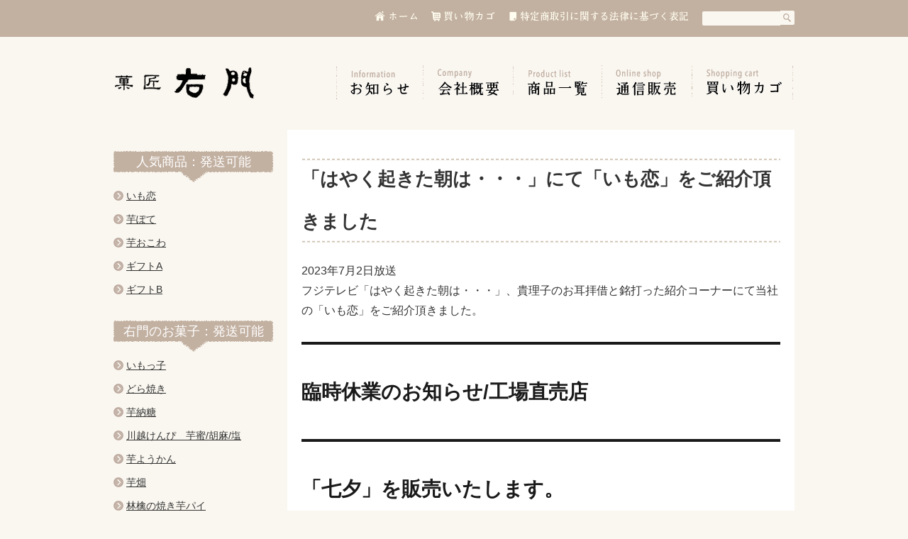

--- FILE ---
content_type: text/html; charset=UTF-8
request_url: https://imokoi.com/news/%E3%80%8C%E3%83%9E%E3%83%81%E3%82%B3%E3%83%9F%E3%80%8D%E3%81%AB%E3%81%A6%E3%80%8C%E3%81%84%E3%82%82%E6%81%8B%E3%80%8D%E3%82%92%E3%81%94%E7%B4%B9%E4%BB%8B%E9%A0%82%E3%81%8D%E3%81%BE%E3%81%97%E3%81%9F-2.html
body_size: 45275
content:


<!DOCTYPE html>
<html dir="ltr" lang="ja" prefix="og: https://ogp.me/ns#" class="no-js">
<head>
    <meta charset="UTF-8">
    <meta name="viewport" content="width=device-width, initial-scale=1">
	<meta name="referrer" content="no-referrer-when-downgrade">
	
    <link rel="profile" href="http://gmpg.org/xfn/11">
    <!-- odaka start -->
<link rel="shortcut icon" href="https://imokoi.com/wp-content/uploads/umon-favicon.png" />
<!-- odaka end -->
    <script>(function(html){html.className = html.className.replace(/\bno-js\b/,'js')})(document.documentElement);</script>
<title>「はやく起きた朝は・・・」にて「いも恋」をご紹介頂きました | 小江戸川越・菓匠右門｜こだわりの手作業で創りあげたお菓子・芋おこわ</title>
	<style>img:is([sizes="auto" i], [sizes^="auto," i]) { contain-intrinsic-size: 3000px 1500px }</style>
	
		<!-- All in One SEO 4.8.2 - aioseo.com -->
	<meta name="description" content="2023年7月2日放送 フジテレビ「はやく起きた朝は・・・」、貴理子のお耳拝借と銘打った紹介コーナーにて当社の" />
	<meta name="robots" content="max-image-preview:large" />
	<meta name="author" content="メンテナンスユーザー菓匠右門"/>
	<link rel="canonical" href="https://imokoi.com/news/%e3%80%8c%e3%83%9e%e3%83%81%e3%82%b3%e3%83%9f%e3%80%8d%e3%81%ab%e3%81%a6%e3%80%8c%e3%81%84%e3%82%82%e6%81%8b%e3%80%8d%e3%82%92%e3%81%94%e7%b4%b9%e4%bb%8b%e9%a0%82%e3%81%8d%e3%81%be%e3%81%97%e3%81%9f-2.html" />
	<meta name="generator" content="All in One SEO (AIOSEO) 4.8.2" />
		<meta property="og:locale" content="ja_JP" />
		<meta property="og:site_name" content="小江戸川越・菓匠右門｜こだわりの手作業で創りあげたお菓子・芋おこわ" />
		<meta property="og:type" content="article" />
		<meta property="og:title" content="「はやく起きた朝は・・・」にて「いも恋」をご紹介頂きました | 小江戸川越・菓匠右門｜こだわりの手作業で創りあげたお菓子・芋おこわ" />
		<meta property="og:description" content="2023年7月2日放送 フジテレビ「はやく起きた朝は・・・」、貴理子のお耳拝借と銘打った紹介コーナーにて当社の" />
		<meta property="og:url" content="https://imokoi.com/news/%e3%80%8c%e3%83%9e%e3%83%81%e3%82%b3%e3%83%9f%e3%80%8d%e3%81%ab%e3%81%a6%e3%80%8c%e3%81%84%e3%82%82%e6%81%8b%e3%80%8d%e3%82%92%e3%81%94%e7%b4%b9%e4%bb%8b%e9%a0%82%e3%81%8d%e3%81%be%e3%81%97%e3%81%9f-2.html" />
		<meta property="og:image" content="https://imokoi.com/wp-content/uploads/topimage.jpg" />
		<meta property="og:image:secure_url" content="https://imokoi.com/wp-content/uploads/topimage.jpg" />
		<meta property="og:image:width" content="1012" />
		<meta property="og:image:height" content="880" />
		<meta property="article:published_time" content="2023-07-01T22:00:27+00:00" />
		<meta property="article:modified_time" content="2023-08-16T01:08:06+00:00" />
		<meta name="twitter:card" content="summary" />
		<meta name="twitter:title" content="「はやく起きた朝は・・・」にて「いも恋」をご紹介頂きました | 小江戸川越・菓匠右門｜こだわりの手作業で創りあげたお菓子・芋おこわ" />
		<meta name="twitter:description" content="2023年7月2日放送 フジテレビ「はやく起きた朝は・・・」、貴理子のお耳拝借と銘打った紹介コーナーにて当社の" />
		<meta name="twitter:image" content="https://imokoi.com/wp-content/uploads/topimage.jpg" />
		<script type="application/ld+json" class="aioseo-schema">
			{"@context":"https:\/\/schema.org","@graph":[{"@type":"Article","@id":"https:\/\/imokoi.com\/news\/%e3%80%8c%e3%83%9e%e3%83%81%e3%82%b3%e3%83%9f%e3%80%8d%e3%81%ab%e3%81%a6%e3%80%8c%e3%81%84%e3%82%82%e6%81%8b%e3%80%8d%e3%82%92%e3%81%94%e7%b4%b9%e4%bb%8b%e9%a0%82%e3%81%8d%e3%81%be%e3%81%97%e3%81%9f-2.html#article","name":"\u300c\u306f\u3084\u304f\u8d77\u304d\u305f\u671d\u306f\u30fb\u30fb\u30fb\u300d\u306b\u3066\u300c\u3044\u3082\u604b\u300d\u3092\u3054\u7d39\u4ecb\u9802\u304d\u307e\u3057\u305f | \u5c0f\u6c5f\u6238\u5ddd\u8d8a\u30fb\u83d3\u5320\u53f3\u9580\uff5c\u3053\u3060\u308f\u308a\u306e\u624b\u4f5c\u696d\u3067\u5275\u308a\u3042\u3052\u305f\u304a\u83d3\u5b50\u30fb\u828b\u304a\u3053\u308f","headline":"\u300c\u306f\u3084\u304f\u8d77\u304d\u305f\u671d\u306f\u30fb\u30fb\u30fb\u300d\u306b\u3066\u300c\u3044\u3082\u604b\u300d\u3092\u3054\u7d39\u4ecb\u9802\u304d\u307e\u3057\u305f","author":{"@id":"https:\/\/imokoi.com\/author\/umon#author"},"publisher":{"@id":"https:\/\/imokoi.com\/#organization"},"datePublished":"2023-07-02T07:00:27+09:00","dateModified":"2023-08-16T10:08:06+09:00","inLanguage":"ja","mainEntityOfPage":{"@id":"https:\/\/imokoi.com\/news\/%e3%80%8c%e3%83%9e%e3%83%81%e3%82%b3%e3%83%9f%e3%80%8d%e3%81%ab%e3%81%a6%e3%80%8c%e3%81%84%e3%82%82%e6%81%8b%e3%80%8d%e3%82%92%e3%81%94%e7%b4%b9%e4%bb%8b%e9%a0%82%e3%81%8d%e3%81%be%e3%81%97%e3%81%9f-2.html#webpage"},"isPartOf":{"@id":"https:\/\/imokoi.com\/news\/%e3%80%8c%e3%83%9e%e3%83%81%e3%82%b3%e3%83%9f%e3%80%8d%e3%81%ab%e3%81%a6%e3%80%8c%e3%81%84%e3%82%82%e6%81%8b%e3%80%8d%e3%82%92%e3%81%94%e7%b4%b9%e4%bb%8b%e9%a0%82%e3%81%8d%e3%81%be%e3%81%97%e3%81%9f-2.html#webpage"},"articleSection":"\u30e1\u30c7\u30a3\u30a2\u63b2\u8f09\u60c5\u5831, \u65b0\u7740\u60c5\u5831"},{"@type":"BreadcrumbList","@id":"https:\/\/imokoi.com\/news\/%e3%80%8c%e3%83%9e%e3%83%81%e3%82%b3%e3%83%9f%e3%80%8d%e3%81%ab%e3%81%a6%e3%80%8c%e3%81%84%e3%82%82%e6%81%8b%e3%80%8d%e3%82%92%e3%81%94%e7%b4%b9%e4%bb%8b%e9%a0%82%e3%81%8d%e3%81%be%e3%81%97%e3%81%9f-2.html#breadcrumblist","itemListElement":[{"@type":"ListItem","@id":"https:\/\/imokoi.com\/#listItem","position":1,"name":"\u5bb6","item":"https:\/\/imokoi.com\/","nextItem":{"@type":"ListItem","@id":"https:\/\/imokoi.com\/category\/news#listItem","name":"\u65b0\u7740\u60c5\u5831"}},{"@type":"ListItem","@id":"https:\/\/imokoi.com\/category\/news#listItem","position":2,"name":"\u65b0\u7740\u60c5\u5831","previousItem":{"@type":"ListItem","@id":"https:\/\/imokoi.com\/#listItem","name":"\u5bb6"}}]},{"@type":"Organization","@id":"https:\/\/imokoi.com\/#organization","name":"\u5c0f\u6c5f\u6238\u5ddd\u8d8a\u30fb\u83d3\u5320\u53f3\u9580\uff5c\u3053\u3060\u308f\u308a\u306e\u624b\u4f5c\u696d\u3067\u5275\u308a\u3042\u3052\u305f\u304a\u83d3\u5b50\u30fb\u828b\u304a\u3053\u308f","description":"\u3044\u3082\u604b\u306e\u53f3\u9580\u3000\u3055\u3064\u307e\u828b\u306b\u3053\u3060\u308f\u308a\u624b\u4f5c\u696d\u3067\u5275\u308a\u3042\u3052\u305f\u304a\u83d3\u5b50\u3084\u828b\u304a\u3053\u308f\u3092\u8ca9\u58f2\u3057\u3066\u304a\u308a\u307e\u3059","url":"https:\/\/imokoi.com\/"},{"@type":"Person","@id":"https:\/\/imokoi.com\/author\/umon#author","url":"https:\/\/imokoi.com\/author\/umon","name":"\u30e1\u30f3\u30c6\u30ca\u30f3\u30b9\u30e6\u30fc\u30b6\u30fc\u83d3\u5320\u53f3\u9580","image":{"@type":"ImageObject","@id":"https:\/\/imokoi.com\/news\/%e3%80%8c%e3%83%9e%e3%83%81%e3%82%b3%e3%83%9f%e3%80%8d%e3%81%ab%e3%81%a6%e3%80%8c%e3%81%84%e3%82%82%e6%81%8b%e3%80%8d%e3%82%92%e3%81%94%e7%b4%b9%e4%bb%8b%e9%a0%82%e3%81%8d%e3%81%be%e3%81%97%e3%81%9f-2.html#authorImage","url":"https:\/\/secure.gravatar.com\/avatar\/dc4ddcb072a4db651a717291e7d08442488ba49900be8ab24ec0e31b588e1c3e?s=96&d=mm&r=g","width":96,"height":96,"caption":"\u30e1\u30f3\u30c6\u30ca\u30f3\u30b9\u30e6\u30fc\u30b6\u30fc\u83d3\u5320\u53f3\u9580"}},{"@type":"WebPage","@id":"https:\/\/imokoi.com\/news\/%e3%80%8c%e3%83%9e%e3%83%81%e3%82%b3%e3%83%9f%e3%80%8d%e3%81%ab%e3%81%a6%e3%80%8c%e3%81%84%e3%82%82%e6%81%8b%e3%80%8d%e3%82%92%e3%81%94%e7%b4%b9%e4%bb%8b%e9%a0%82%e3%81%8d%e3%81%be%e3%81%97%e3%81%9f-2.html#webpage","url":"https:\/\/imokoi.com\/news\/%e3%80%8c%e3%83%9e%e3%83%81%e3%82%b3%e3%83%9f%e3%80%8d%e3%81%ab%e3%81%a6%e3%80%8c%e3%81%84%e3%82%82%e6%81%8b%e3%80%8d%e3%82%92%e3%81%94%e7%b4%b9%e4%bb%8b%e9%a0%82%e3%81%8d%e3%81%be%e3%81%97%e3%81%9f-2.html","name":"\u300c\u306f\u3084\u304f\u8d77\u304d\u305f\u671d\u306f\u30fb\u30fb\u30fb\u300d\u306b\u3066\u300c\u3044\u3082\u604b\u300d\u3092\u3054\u7d39\u4ecb\u9802\u304d\u307e\u3057\u305f | \u5c0f\u6c5f\u6238\u5ddd\u8d8a\u30fb\u83d3\u5320\u53f3\u9580\uff5c\u3053\u3060\u308f\u308a\u306e\u624b\u4f5c\u696d\u3067\u5275\u308a\u3042\u3052\u305f\u304a\u83d3\u5b50\u30fb\u828b\u304a\u3053\u308f","description":"2023\u5e747\u67082\u65e5\u653e\u9001 \u30d5\u30b8\u30c6\u30ec\u30d3\u300c\u306f\u3084\u304f\u8d77\u304d\u305f\u671d\u306f\u30fb\u30fb\u30fb\u300d\u3001\u8cb4\u7406\u5b50\u306e\u304a\u8033\u62dd\u501f\u3068\u9298\u6253\u3063\u305f\u7d39\u4ecb\u30b3\u30fc\u30ca\u30fc\u306b\u3066\u5f53\u793e\u306e","inLanguage":"ja","isPartOf":{"@id":"https:\/\/imokoi.com\/#website"},"breadcrumb":{"@id":"https:\/\/imokoi.com\/news\/%e3%80%8c%e3%83%9e%e3%83%81%e3%82%b3%e3%83%9f%e3%80%8d%e3%81%ab%e3%81%a6%e3%80%8c%e3%81%84%e3%82%82%e6%81%8b%e3%80%8d%e3%82%92%e3%81%94%e7%b4%b9%e4%bb%8b%e9%a0%82%e3%81%8d%e3%81%be%e3%81%97%e3%81%9f-2.html#breadcrumblist"},"author":{"@id":"https:\/\/imokoi.com\/author\/umon#author"},"creator":{"@id":"https:\/\/imokoi.com\/author\/umon#author"},"datePublished":"2023-07-02T07:00:27+09:00","dateModified":"2023-08-16T10:08:06+09:00"},{"@type":"WebSite","@id":"https:\/\/imokoi.com\/#website","url":"https:\/\/imokoi.com\/","name":"\u5c0f\u6c5f\u6238\u5ddd\u8d8a\u30fb\u83d3\u5320\u53f3\u9580\uff5c\u3053\u3060\u308f\u308a\u306e\u624b\u4f5c\u696d\u3067\u5275\u308a\u3042\u3052\u305f\u304a\u83d3\u5b50\u30fb\u828b\u304a\u3053\u308f","description":"\u3044\u3082\u604b\u306e\u53f3\u9580\u3000\u3055\u3064\u307e\u828b\u306b\u3053\u3060\u308f\u308a\u624b\u4f5c\u696d\u3067\u5275\u308a\u3042\u3052\u305f\u304a\u83d3\u5b50\u3084\u828b\u304a\u3053\u308f\u3092\u8ca9\u58f2\u3057\u3066\u304a\u308a\u307e\u3059","inLanguage":"ja","publisher":{"@id":"https:\/\/imokoi.com\/#organization"}}]}
		</script>
		<!-- All in One SEO -->

<link rel="alternate" type="application/rss+xml" title="小江戸川越・菓匠右門｜こだわりの手作業で創りあげたお菓子・芋おこわ &raquo; フィード" href="https://imokoi.com/feed" />
<link rel="alternate" type="application/rss+xml" title="小江戸川越・菓匠右門｜こだわりの手作業で創りあげたお菓子・芋おこわ &raquo; コメントフィード" href="https://imokoi.com/comments/feed" />
<script type="text/javascript">
/* <![CDATA[ */
window._wpemojiSettings = {"baseUrl":"https:\/\/s.w.org\/images\/core\/emoji\/16.0.1\/72x72\/","ext":".png","svgUrl":"https:\/\/s.w.org\/images\/core\/emoji\/16.0.1\/svg\/","svgExt":".svg","source":{"concatemoji":"https:\/\/imokoi.com\/wp-includes\/js\/wp-emoji-release.min.js?ver=6.8.3"}};
/*! This file is auto-generated */
!function(s,n){var o,i,e;function c(e){try{var t={supportTests:e,timestamp:(new Date).valueOf()};sessionStorage.setItem(o,JSON.stringify(t))}catch(e){}}function p(e,t,n){e.clearRect(0,0,e.canvas.width,e.canvas.height),e.fillText(t,0,0);var t=new Uint32Array(e.getImageData(0,0,e.canvas.width,e.canvas.height).data),a=(e.clearRect(0,0,e.canvas.width,e.canvas.height),e.fillText(n,0,0),new Uint32Array(e.getImageData(0,0,e.canvas.width,e.canvas.height).data));return t.every(function(e,t){return e===a[t]})}function u(e,t){e.clearRect(0,0,e.canvas.width,e.canvas.height),e.fillText(t,0,0);for(var n=e.getImageData(16,16,1,1),a=0;a<n.data.length;a++)if(0!==n.data[a])return!1;return!0}function f(e,t,n,a){switch(t){case"flag":return n(e,"\ud83c\udff3\ufe0f\u200d\u26a7\ufe0f","\ud83c\udff3\ufe0f\u200b\u26a7\ufe0f")?!1:!n(e,"\ud83c\udde8\ud83c\uddf6","\ud83c\udde8\u200b\ud83c\uddf6")&&!n(e,"\ud83c\udff4\udb40\udc67\udb40\udc62\udb40\udc65\udb40\udc6e\udb40\udc67\udb40\udc7f","\ud83c\udff4\u200b\udb40\udc67\u200b\udb40\udc62\u200b\udb40\udc65\u200b\udb40\udc6e\u200b\udb40\udc67\u200b\udb40\udc7f");case"emoji":return!a(e,"\ud83e\udedf")}return!1}function g(e,t,n,a){var r="undefined"!=typeof WorkerGlobalScope&&self instanceof WorkerGlobalScope?new OffscreenCanvas(300,150):s.createElement("canvas"),o=r.getContext("2d",{willReadFrequently:!0}),i=(o.textBaseline="top",o.font="600 32px Arial",{});return e.forEach(function(e){i[e]=t(o,e,n,a)}),i}function t(e){var t=s.createElement("script");t.src=e,t.defer=!0,s.head.appendChild(t)}"undefined"!=typeof Promise&&(o="wpEmojiSettingsSupports",i=["flag","emoji"],n.supports={everything:!0,everythingExceptFlag:!0},e=new Promise(function(e){s.addEventListener("DOMContentLoaded",e,{once:!0})}),new Promise(function(t){var n=function(){try{var e=JSON.parse(sessionStorage.getItem(o));if("object"==typeof e&&"number"==typeof e.timestamp&&(new Date).valueOf()<e.timestamp+604800&&"object"==typeof e.supportTests)return e.supportTests}catch(e){}return null}();if(!n){if("undefined"!=typeof Worker&&"undefined"!=typeof OffscreenCanvas&&"undefined"!=typeof URL&&URL.createObjectURL&&"undefined"!=typeof Blob)try{var e="postMessage("+g.toString()+"("+[JSON.stringify(i),f.toString(),p.toString(),u.toString()].join(",")+"));",a=new Blob([e],{type:"text/javascript"}),r=new Worker(URL.createObjectURL(a),{name:"wpTestEmojiSupports"});return void(r.onmessage=function(e){c(n=e.data),r.terminate(),t(n)})}catch(e){}c(n=g(i,f,p,u))}t(n)}).then(function(e){for(var t in e)n.supports[t]=e[t],n.supports.everything=n.supports.everything&&n.supports[t],"flag"!==t&&(n.supports.everythingExceptFlag=n.supports.everythingExceptFlag&&n.supports[t]);n.supports.everythingExceptFlag=n.supports.everythingExceptFlag&&!n.supports.flag,n.DOMReady=!1,n.readyCallback=function(){n.DOMReady=!0}}).then(function(){return e}).then(function(){var e;n.supports.everything||(n.readyCallback(),(e=n.source||{}).concatemoji?t(e.concatemoji):e.wpemoji&&e.twemoji&&(t(e.twemoji),t(e.wpemoji)))}))}((window,document),window._wpemojiSettings);
/* ]]> */
</script>
<style id='wp-emoji-styles-inline-css' type='text/css'>

	img.wp-smiley, img.emoji {
		display: inline !important;
		border: none !important;
		box-shadow: none !important;
		height: 1em !important;
		width: 1em !important;
		margin: 0 0.07em !important;
		vertical-align: -0.1em !important;
		background: none !important;
		padding: 0 !important;
	}
</style>
<link rel='stylesheet' id='wp-block-library-css' href='https://imokoi.com/wp-includes/css/dist/block-library/style.min.css?ver=6.8.3' type='text/css' media='all' />
<style id='classic-theme-styles-inline-css' type='text/css'>
/*! This file is auto-generated */
.wp-block-button__link{color:#fff;background-color:#32373c;border-radius:9999px;box-shadow:none;text-decoration:none;padding:calc(.667em + 2px) calc(1.333em + 2px);font-size:1.125em}.wp-block-file__button{background:#32373c;color:#fff;text-decoration:none}
</style>
<style id='global-styles-inline-css' type='text/css'>
:root{--wp--preset--aspect-ratio--square: 1;--wp--preset--aspect-ratio--4-3: 4/3;--wp--preset--aspect-ratio--3-4: 3/4;--wp--preset--aspect-ratio--3-2: 3/2;--wp--preset--aspect-ratio--2-3: 2/3;--wp--preset--aspect-ratio--16-9: 16/9;--wp--preset--aspect-ratio--9-16: 9/16;--wp--preset--color--black: #000000;--wp--preset--color--cyan-bluish-gray: #abb8c3;--wp--preset--color--white: #ffffff;--wp--preset--color--pale-pink: #f78da7;--wp--preset--color--vivid-red: #cf2e2e;--wp--preset--color--luminous-vivid-orange: #ff6900;--wp--preset--color--luminous-vivid-amber: #fcb900;--wp--preset--color--light-green-cyan: #7bdcb5;--wp--preset--color--vivid-green-cyan: #00d084;--wp--preset--color--pale-cyan-blue: #8ed1fc;--wp--preset--color--vivid-cyan-blue: #0693e3;--wp--preset--color--vivid-purple: #9b51e0;--wp--preset--gradient--vivid-cyan-blue-to-vivid-purple: linear-gradient(135deg,rgba(6,147,227,1) 0%,rgb(155,81,224) 100%);--wp--preset--gradient--light-green-cyan-to-vivid-green-cyan: linear-gradient(135deg,rgb(122,220,180) 0%,rgb(0,208,130) 100%);--wp--preset--gradient--luminous-vivid-amber-to-luminous-vivid-orange: linear-gradient(135deg,rgba(252,185,0,1) 0%,rgba(255,105,0,1) 100%);--wp--preset--gradient--luminous-vivid-orange-to-vivid-red: linear-gradient(135deg,rgba(255,105,0,1) 0%,rgb(207,46,46) 100%);--wp--preset--gradient--very-light-gray-to-cyan-bluish-gray: linear-gradient(135deg,rgb(238,238,238) 0%,rgb(169,184,195) 100%);--wp--preset--gradient--cool-to-warm-spectrum: linear-gradient(135deg,rgb(74,234,220) 0%,rgb(151,120,209) 20%,rgb(207,42,186) 40%,rgb(238,44,130) 60%,rgb(251,105,98) 80%,rgb(254,248,76) 100%);--wp--preset--gradient--blush-light-purple: linear-gradient(135deg,rgb(255,206,236) 0%,rgb(152,150,240) 100%);--wp--preset--gradient--blush-bordeaux: linear-gradient(135deg,rgb(254,205,165) 0%,rgb(254,45,45) 50%,rgb(107,0,62) 100%);--wp--preset--gradient--luminous-dusk: linear-gradient(135deg,rgb(255,203,112) 0%,rgb(199,81,192) 50%,rgb(65,88,208) 100%);--wp--preset--gradient--pale-ocean: linear-gradient(135deg,rgb(255,245,203) 0%,rgb(182,227,212) 50%,rgb(51,167,181) 100%);--wp--preset--gradient--electric-grass: linear-gradient(135deg,rgb(202,248,128) 0%,rgb(113,206,126) 100%);--wp--preset--gradient--midnight: linear-gradient(135deg,rgb(2,3,129) 0%,rgb(40,116,252) 100%);--wp--preset--font-size--small: 13px;--wp--preset--font-size--medium: 20px;--wp--preset--font-size--large: 36px;--wp--preset--font-size--x-large: 42px;--wp--preset--spacing--20: 0.44rem;--wp--preset--spacing--30: 0.67rem;--wp--preset--spacing--40: 1rem;--wp--preset--spacing--50: 1.5rem;--wp--preset--spacing--60: 2.25rem;--wp--preset--spacing--70: 3.38rem;--wp--preset--spacing--80: 5.06rem;--wp--preset--shadow--natural: 6px 6px 9px rgba(0, 0, 0, 0.2);--wp--preset--shadow--deep: 12px 12px 50px rgba(0, 0, 0, 0.4);--wp--preset--shadow--sharp: 6px 6px 0px rgba(0, 0, 0, 0.2);--wp--preset--shadow--outlined: 6px 6px 0px -3px rgba(255, 255, 255, 1), 6px 6px rgba(0, 0, 0, 1);--wp--preset--shadow--crisp: 6px 6px 0px rgba(0, 0, 0, 1);}:where(.is-layout-flex){gap: 0.5em;}:where(.is-layout-grid){gap: 0.5em;}body .is-layout-flex{display: flex;}.is-layout-flex{flex-wrap: wrap;align-items: center;}.is-layout-flex > :is(*, div){margin: 0;}body .is-layout-grid{display: grid;}.is-layout-grid > :is(*, div){margin: 0;}:where(.wp-block-columns.is-layout-flex){gap: 2em;}:where(.wp-block-columns.is-layout-grid){gap: 2em;}:where(.wp-block-post-template.is-layout-flex){gap: 1.25em;}:where(.wp-block-post-template.is-layout-grid){gap: 1.25em;}.has-black-color{color: var(--wp--preset--color--black) !important;}.has-cyan-bluish-gray-color{color: var(--wp--preset--color--cyan-bluish-gray) !important;}.has-white-color{color: var(--wp--preset--color--white) !important;}.has-pale-pink-color{color: var(--wp--preset--color--pale-pink) !important;}.has-vivid-red-color{color: var(--wp--preset--color--vivid-red) !important;}.has-luminous-vivid-orange-color{color: var(--wp--preset--color--luminous-vivid-orange) !important;}.has-luminous-vivid-amber-color{color: var(--wp--preset--color--luminous-vivid-amber) !important;}.has-light-green-cyan-color{color: var(--wp--preset--color--light-green-cyan) !important;}.has-vivid-green-cyan-color{color: var(--wp--preset--color--vivid-green-cyan) !important;}.has-pale-cyan-blue-color{color: var(--wp--preset--color--pale-cyan-blue) !important;}.has-vivid-cyan-blue-color{color: var(--wp--preset--color--vivid-cyan-blue) !important;}.has-vivid-purple-color{color: var(--wp--preset--color--vivid-purple) !important;}.has-black-background-color{background-color: var(--wp--preset--color--black) !important;}.has-cyan-bluish-gray-background-color{background-color: var(--wp--preset--color--cyan-bluish-gray) !important;}.has-white-background-color{background-color: var(--wp--preset--color--white) !important;}.has-pale-pink-background-color{background-color: var(--wp--preset--color--pale-pink) !important;}.has-vivid-red-background-color{background-color: var(--wp--preset--color--vivid-red) !important;}.has-luminous-vivid-orange-background-color{background-color: var(--wp--preset--color--luminous-vivid-orange) !important;}.has-luminous-vivid-amber-background-color{background-color: var(--wp--preset--color--luminous-vivid-amber) !important;}.has-light-green-cyan-background-color{background-color: var(--wp--preset--color--light-green-cyan) !important;}.has-vivid-green-cyan-background-color{background-color: var(--wp--preset--color--vivid-green-cyan) !important;}.has-pale-cyan-blue-background-color{background-color: var(--wp--preset--color--pale-cyan-blue) !important;}.has-vivid-cyan-blue-background-color{background-color: var(--wp--preset--color--vivid-cyan-blue) !important;}.has-vivid-purple-background-color{background-color: var(--wp--preset--color--vivid-purple) !important;}.has-black-border-color{border-color: var(--wp--preset--color--black) !important;}.has-cyan-bluish-gray-border-color{border-color: var(--wp--preset--color--cyan-bluish-gray) !important;}.has-white-border-color{border-color: var(--wp--preset--color--white) !important;}.has-pale-pink-border-color{border-color: var(--wp--preset--color--pale-pink) !important;}.has-vivid-red-border-color{border-color: var(--wp--preset--color--vivid-red) !important;}.has-luminous-vivid-orange-border-color{border-color: var(--wp--preset--color--luminous-vivid-orange) !important;}.has-luminous-vivid-amber-border-color{border-color: var(--wp--preset--color--luminous-vivid-amber) !important;}.has-light-green-cyan-border-color{border-color: var(--wp--preset--color--light-green-cyan) !important;}.has-vivid-green-cyan-border-color{border-color: var(--wp--preset--color--vivid-green-cyan) !important;}.has-pale-cyan-blue-border-color{border-color: var(--wp--preset--color--pale-cyan-blue) !important;}.has-vivid-cyan-blue-border-color{border-color: var(--wp--preset--color--vivid-cyan-blue) !important;}.has-vivid-purple-border-color{border-color: var(--wp--preset--color--vivid-purple) !important;}.has-vivid-cyan-blue-to-vivid-purple-gradient-background{background: var(--wp--preset--gradient--vivid-cyan-blue-to-vivid-purple) !important;}.has-light-green-cyan-to-vivid-green-cyan-gradient-background{background: var(--wp--preset--gradient--light-green-cyan-to-vivid-green-cyan) !important;}.has-luminous-vivid-amber-to-luminous-vivid-orange-gradient-background{background: var(--wp--preset--gradient--luminous-vivid-amber-to-luminous-vivid-orange) !important;}.has-luminous-vivid-orange-to-vivid-red-gradient-background{background: var(--wp--preset--gradient--luminous-vivid-orange-to-vivid-red) !important;}.has-very-light-gray-to-cyan-bluish-gray-gradient-background{background: var(--wp--preset--gradient--very-light-gray-to-cyan-bluish-gray) !important;}.has-cool-to-warm-spectrum-gradient-background{background: var(--wp--preset--gradient--cool-to-warm-spectrum) !important;}.has-blush-light-purple-gradient-background{background: var(--wp--preset--gradient--blush-light-purple) !important;}.has-blush-bordeaux-gradient-background{background: var(--wp--preset--gradient--blush-bordeaux) !important;}.has-luminous-dusk-gradient-background{background: var(--wp--preset--gradient--luminous-dusk) !important;}.has-pale-ocean-gradient-background{background: var(--wp--preset--gradient--pale-ocean) !important;}.has-electric-grass-gradient-background{background: var(--wp--preset--gradient--electric-grass) !important;}.has-midnight-gradient-background{background: var(--wp--preset--gradient--midnight) !important;}.has-small-font-size{font-size: var(--wp--preset--font-size--small) !important;}.has-medium-font-size{font-size: var(--wp--preset--font-size--medium) !important;}.has-large-font-size{font-size: var(--wp--preset--font-size--large) !important;}.has-x-large-font-size{font-size: var(--wp--preset--font-size--x-large) !important;}
:where(.wp-block-post-template.is-layout-flex){gap: 1.25em;}:where(.wp-block-post-template.is-layout-grid){gap: 1.25em;}
:where(.wp-block-columns.is-layout-flex){gap: 2em;}:where(.wp-block-columns.is-layout-grid){gap: 2em;}
:root :where(.wp-block-pullquote){font-size: 1.5em;line-height: 1.6;}
</style>
<link rel='stylesheet' id='genericons-css' href='https://imokoi.com/wp-content/themes/imokoi/genericons/genericons.css?ver=3.4.1' type='text/css' media='all' />
<link rel='stylesheet' id='twentysixteen-style-css' href='https://imokoi.com/wp-content/themes/imokoi/style.css?ver=6.8.3' type='text/css' media='all' />
<!--[if lt IE 10]>
<link rel='stylesheet' id='twentysixteen-ie-css' href='https://imokoi.com/wp-content/themes/imokoi/css/ie.css?ver=20160412' type='text/css' media='all' />
<![endif]-->
<!--[if lt IE 9]>
<link rel='stylesheet' id='twentysixteen-ie8-css' href='https://imokoi.com/wp-content/themes/imokoi/css/ie8.css?ver=20160412' type='text/css' media='all' />
<![endif]-->
<!--[if lt IE 8]>
<link rel='stylesheet' id='twentysixteen-ie7-css' href='https://imokoi.com/wp-content/themes/imokoi/css/ie7.css?ver=20160412' type='text/css' media='all' />
<![endif]-->
<link rel="https://api.w.org/" href="https://imokoi.com/wp-json/" /><link rel="alternate" title="JSON" type="application/json" href="https://imokoi.com/wp-json/wp/v2/posts/2816" /><link rel="EditURI" type="application/rsd+xml" title="RSD" href="https://imokoi.com/xmlrpc.php?rsd" />
<meta name="generator" content="WordPress 6.8.3" />
<link rel='shortlink' href='https://imokoi.com/?p=2816' />
<link rel="alternate" title="oEmbed (JSON)" type="application/json+oembed" href="https://imokoi.com/wp-json/oembed/1.0/embed?url=https%3A%2F%2Fimokoi.com%2Fnews%2F%25e3%2580%258c%25e3%2583%259e%25e3%2583%2581%25e3%2582%25b3%25e3%2583%259f%25e3%2580%258d%25e3%2581%25ab%25e3%2581%25a6%25e3%2580%258c%25e3%2581%2584%25e3%2582%2582%25e6%2581%258b%25e3%2580%258d%25e3%2582%2592%25e3%2581%2594%25e7%25b4%25b9%25e4%25bb%258b%25e9%25a0%2582%25e3%2581%258d%25e3%2581%25be%25e3%2581%2597%25e3%2581%259f-2.html" />
<link rel="alternate" title="oEmbed (XML)" type="text/xml+oembed" href="https://imokoi.com/wp-json/oembed/1.0/embed?url=https%3A%2F%2Fimokoi.com%2Fnews%2F%25e3%2580%258c%25e3%2583%259e%25e3%2583%2581%25e3%2582%25b3%25e3%2583%259f%25e3%2580%258d%25e3%2581%25ab%25e3%2581%25a6%25e3%2580%258c%25e3%2581%2584%25e3%2582%2582%25e6%2581%258b%25e3%2580%258d%25e3%2582%2592%25e3%2581%2594%25e7%25b4%25b9%25e4%25bb%258b%25e9%25a0%2582%25e3%2581%258d%25e3%2581%25be%25e3%2581%2597%25e3%2581%259f-2.html&#038;format=xml" />
<script type="text/javascript">
	window._se_plugin_version = '8.1.9';
</script>
<!-- Global site tag (gtag.js) - Google Analytics -->
<script async src="https://www.googletagmanager.com/gtag/js?id=UA-58787033-30"></script>
<script>
  window.dataLayer = window.dataLayer || [];
  function gtag(){dataLayer.push(arguments);}
  gtag('js', new Date());

  gtag('config', 'UA-58787033-30');
</script>

</head>

<body class="wp-singular post-template-default single single-post postid-2816 single-format-standard wp-theme-imokoi metaslider-plugin group-blog">
<div id="page" class="site">
    <div class="site-toolbar">
                    <div class="widget-area">
                <section id="search-3" class="widget widget_search">
<form role="search" method="get" class="search-form" action="https://imokoi.com/">
    <label>
        <span class="screen-reader-text">検索:</span>
        <input type="search" class="search-field" placeholder="" value="" name="s" />
    </label>
    <button type="submit" class="search-submit"><span class="screen-reader-text">検索</span></button>
</form>
</section><section id="text-5" class="widget widget_text">			<div class="textwidget"><a href="https://imokoi.com/tokusyou" target="_blank"></a></div>
		</section><section id="text-2" class="widget widget_text">			<div class="textwidget"><a href="https://cart.raku-uru.jp/cart/2874abe2cb72309ef44b6500d8145bfa"></a></div>
		</section><section id="text-4" class="widget widget_text">			<div class="textwidget"><a href="/"></a></div>
		</section>            </div><!-- .widget-area -->
            </div>
    <div class="site-inner">
        <a class="skip-link screen-reader-text" href="#content">コンテンツへスキップ</a>

        <header id="masthead" class="site-header" role="banner">
            <div class="site-header-main">
                <div class="site-branding">
                    
                                            <p class="site-title"><a href="https://imokoi.com/" rel="home"><img src="https://imokoi.com/wp-content/uploads/logo.png" alt="小江戸川越・菓匠右門｜こだわりの手作業で創りあげたお菓子・芋おこわ"></a></p>
                                    </div><!-- .site-branding -->

                                    <button id="menu-toggle" class="menu-toggle">メニュー</button>

                    <div id="site-header-menu" class="site-header-menu">
                                                    <nav id="site-navigation" class="main-navigation" role="navigation" aria-label="メインメニュー">
                                <div class="menu-global-container"><ul id="menu-global" class="primary-menu"><li id="menu-item-125" class="menu-item menu-item-type-custom menu-item-object-custom menu-item-125"><a href="/news">お知らせ</a></li>
<li id="menu-item-37" class="menu-item menu-item-type-post_type menu-item-object-page menu-item-37"><a href="https://imokoi.com/company">会社概要</a></li>
<li id="menu-item-38" class="menu-item menu-item-type-post_type menu-item-object-page menu-item-38"><a href="https://imokoi.com/items">商品一覧</a></li>
<li id="menu-item-46" class="menu-item menu-item-type-post_type menu-item-object-page menu-item-46"><a href="https://imokoi.com/onlineshop">通信販売の手引き</a></li>
<li id="menu-item-148" class="menu-item menu-item-type-custom menu-item-object-custom menu-item-148"><a href="https://cart.raku-uru.jp/cart/2874abe2cb72309ef44b6500d8145bfa">買い物カゴ</a></li>
</ul></div>                            </nav><!-- .main-navigation -->
                        
                                            </div><!-- .site-header-menu -->
                            </div><!-- .site-header-main -->

                    </header><!-- .site-header -->

        <div id="content" class="site-content">

<div id="primary" class="content-area">
    <div class="breadcrumbs">
            </div>
    <main id="main" class="site-main" role="main">
        
<article id="post-2816" class="post-2816 post type-post status-publish format-standard hentry category-media category-news">
            <header class="entry-header content-single">
            <h1 class="entry-title">「はやく起きた朝は・・・」にて「いも恋」をご紹介頂きました</h1>                    </header><!-- .entry-header -->
    
    
                
    <div class="entry-content">
        <p>2023年7月2日放送<br />
フジテレビ「はやく起きた朝は・・・」、貴理子のお耳拝借と銘打った紹介コーナーにて当社の「いも恋」をご紹介頂きました。</p>
    </div><!-- .entry-content -->

    <footer class="entry-footer">
        <span class="byline"><span class="author vcard"><img alt='' src='https://secure.gravatar.com/avatar/dc4ddcb072a4db651a717291e7d08442488ba49900be8ab24ec0e31b588e1c3e?s=49&#038;d=mm&#038;r=g' srcset='https://secure.gravatar.com/avatar/dc4ddcb072a4db651a717291e7d08442488ba49900be8ab24ec0e31b588e1c3e?s=98&#038;d=mm&#038;r=g 2x' class='avatar avatar-49 photo' height='49' width='49' decoding='async'/><span class="screen-reader-text">投稿者 </span> <a class="url fn n" href="https://imokoi.com/author/umon">メンテナンスユーザー菓匠右門</a></span></span><span class="posted-on"><span class="screen-reader-text">投稿日: </span><a href="https://imokoi.com/news/%e3%80%8c%e3%83%9e%e3%83%81%e3%82%b3%e3%83%9f%e3%80%8d%e3%81%ab%e3%81%a6%e3%80%8c%e3%81%84%e3%82%82%e6%81%8b%e3%80%8d%e3%82%92%e3%81%94%e7%b4%b9%e4%bb%8b%e9%a0%82%e3%81%8d%e3%81%be%e3%81%97%e3%81%9f-2.html" rel="bookmark"><time class="entry-date published" datetime="2023-07-02T07:00:27+09:00">2023年7月2日</time><time class="updated" datetime="2023-08-16T10:08:06+09:00">2023年8月16日</time></a></span><span class="cat-links"><span class="screen-reader-text">カテゴリー </span><a href="https://imokoi.com/category/media" rel="category tag">メディア掲載情報</a>, <a href="https://imokoi.com/category/news" rel="category tag">新着情報</a></span>            </footer><!-- .entry-footer -->
</article><!-- #post-## -->
<div class="post-navigation"><div class="nav-links"><div class="nav-previous"><span class="post-title"><a href="https://imokoi.com/news/%e8%87%a8%e6%99%82%e4%bc%91%e6%a5%ad%e3%81%ae%e3%81%8a%e7%9f%a5%e3%82%89%e3%81%9b-%e5%b7%a5%e5%a0%b4%e7%9b%b4%e5%a3%b2%e5%ba%97.html" rel="prev">臨時休業のお知らせ/工場直売店</a></span></div><div class="nav-next"><span class="post-title"><a href="https://imokoi.com/news/%e3%80%8c%e4%b8%83%e5%a4%95%e3%80%8d%e3%82%92%e8%b2%a9%e5%a3%b2%e3%81%84%e3%81%9f%e3%81%97%e3%81%be%e3%81%99%e3%80%82.html" rel="next">「七夕」を販売いたします。</a></span></div></div></div>
    </main><!-- .site-main -->

    <aside id="content-bottom-widgets" class="content-bottom-widgets" role="complementary">
    </aside><!-- .content-bottom-widgets -->

</div><!-- .content-area -->


    <aside id="secondary" class="sidebar widget-area" role="complementary">
                                                    <h2>人気商品：発送可能</h2>
                                            <div class="sidebar-item">
                            <a href="https://imokoi.com/item/%e3%81%84%e3%82%82%e6%81%8b">
                                いも恋                            </a>
                        </div>
                                            <div class="sidebar-item">
                            <a href="https://imokoi.com/item/%e8%8a%8b%e3%81%bd%e3%81%a6">
                                芋ぽて                            </a>
                        </div>
                                            <div class="sidebar-item">
                            <a href="https://imokoi.com/item/%e8%8a%8b%e3%81%8a%e3%81%93%e3%82%8f">
                                芋おこわ                            </a>
                        </div>
                                            <div class="sidebar-item">
                            <a href="https://imokoi.com/item/%e3%82%ae%e3%83%95%e3%83%88a">
                                ギフトA                            </a>
                        </div>
                                            <div class="sidebar-item">
                            <a href="https://imokoi.com/item/%e3%82%ae%e3%83%95%e3%83%88b">
                                ギフトB                            </a>
                        </div>
                                                                                <h2>右門のお菓子：発送可能</h2>
                                            <div class="sidebar-item">
                            <a href="https://imokoi.com/item/%e3%81%84%e3%82%82%e3%81%a3%e5%ad%90">
                                いもっ子                            </a>
                        </div>
                                            <div class="sidebar-item">
                            <a href="https://imokoi.com/item/%e3%81%a9%e3%82%89%e7%84%bc%e3%81%8d">
                                どら焼き                            </a>
                        </div>
                                            <div class="sidebar-item">
                            <a href="https://imokoi.com/item/%e8%8a%8b%e7%b4%8d%e7%b3%96">
                                芋納糖                            </a>
                        </div>
                                            <div class="sidebar-item">
                            <a href="https://imokoi.com/item/%e5%b7%9d%e8%b6%8a%e3%81%91%e3%82%93%e3%81%b4%e3%80%90%e3%83%97%e3%83%ac%e3%83%bc%e3%83%b3%e3%83%bb%e8%83%a1%e9%ba%bb%e3%83%bb%e5%a1%a9%e3%80%91">
                                川越けんぴ　芋蜜/胡麻/塩                            </a>
                        </div>
                                            <div class="sidebar-item">
                            <a href="https://imokoi.com/item/%e8%8a%8b%e3%82%88%e3%81%86%e3%81%8b%e3%82%93">
                                芋ようかん                            </a>
                        </div>
                                            <div class="sidebar-item">
                            <a href="https://imokoi.com/item/%e8%8a%8b%e7%95%91">
                                芋畑                            </a>
                        </div>
                                            <div class="sidebar-item">
                            <a href="https://imokoi.com/item/%e6%9e%97%e6%aa%8e%e3%81%ae%e7%84%bc%e3%81%8d%e8%8a%8b%e3%83%91%e3%82%a4">
                                林檎の焼き芋パイ                            </a>
                        </div>
                                            <div class="sidebar-item">
                            <a href="https://imokoi.com/item/%e5%b9%b8%e6%a0%97">
                                幸栗                            </a>
                        </div>
                                            <div class="sidebar-item">
                            <a href="https://imokoi.com/item/%e7%a6%8f%e6%a0%97">
                                福栗                            </a>
                        </div>
                                                                                <h2>銘菓詰合せ：発送可能</h2>
                                            <div class="sidebar-item">
                            <a href="https://imokoi.com/item/%e9%8a%98%e8%8f%93%e8%a9%b0%e5%90%88%e3%81%9b">
                                銘菓詰合せ                            </a>
                        </div>
                                            <div class="sidebar-item">
                            <a href="https://imokoi.com/item/%e8%8a%8b%e3%81%a5%e3%81%8f%e3%81%97">
                                芋づくし                            </a>
                        </div>
                                            <div class="sidebar-item">
                            <a href="https://imokoi.com/item/%e5%bd%a9%e8%8f%93%e6%92%b0%e9%8a%98%e8%8f%93%e6%92%b0">
                                彩菓撰/銘菓撰                            </a>
                        </div>
                                                                                <h2>お菓子・慶弔のお品</h2>
                                            <div class="sidebar-item">
                            <a href="https://imokoi.com/item/%e3%82%81%e3%81%90%e3%81%bf%e3%81%be%e3%82%93%e3%81%98%e3%82%85%e3%81%86">
                                めぐみまんじゅう                            </a>
                        </div>
                                            <div class="sidebar-item">
                            <a href="https://imokoi.com/item/%e8%b1%86%e5%a4%a7%e7%a6%8f%e9%a4%85">
                                豆大福餅                            </a>
                        </div>
                                            <div class="sidebar-item">
                            <a href="https://imokoi.com/item/%e6%85%b6%e5%bc%94%e8%8f%93%e5%ad%90">
                                慶弔菓子                            </a>
                        </div>
                                            <div class="sidebar-item">
                            <a href="https://imokoi.com/item/%e8%b5%a4%e9%a3%af">
                                赤飯                            </a>
                        </div>
                                            <div class="sidebar-item">
                            <a href="https://imokoi.com/item/%e4%b8%80%e5%8d%87%e9%a4%85">
                                一升餅                            </a>
                        </div>
                                                    <section id="text-3" class="widget widget_text">			<div class="textwidget"><ul class="sidebar-bottom">
	<li>
		ー <a href="/company/">菓匠右門について</a>
	</li>
	<li>
		ー <a href="/onlineshop/#haisou">配送方法・送料</a>
	</li>
	<li>
		ー <a href="/onlineshop/#shiharai">お支払い方法</a>
	</li>


	<li>
		ー <a href="/tokusyou/">特定商取引に関する</a><br>
		　　<a href="/tokusyou/">法律に基づく表記</a>
</li>

<!--
	<li>
		ー <a href="http://cart.ec-sites.jp/cart_step2/notice/trans/shop_id/5951/" target="_blank">特定商取引に関する</a><br>
		　　<a href="http://cart.ec-sites.jp/cart_step2/notice/trans/shop_id/5951/" target="_blank">法律に基づく表記</a>
	</li>
-->

<!--
	<li>
		ー <a href="/wrapping/">熨斗について</a>
	</li>
-->
</ul></div>
		</section>    </aside><!-- .sidebar .widget-area -->

        </div><!-- .site-content -->

        <footer id="colophon" class="site-footer" role="contentinfo">
            <div class="footer-bnr">
                <div class="obj"><a href="http://www.imokoi.com/sabo/sabo.html"><img src="https://imokoi.com/wp-content/uploads/bnr_footer_01.jpg" alt="bnr_footer_01"></a><a href="http://d.hatena.ne.jp/kasyou-umon/"><img src="https://imokoi.com/wp-content/uploads/bnr_footer_02.jpg" alt="bnr_footer_02"></a></div>
            </div>
            <div class="site-footer-content">
                            <div class="site-footer-nav-area">
                    <div class="site-footer-title"><a href="https://imokoi.com/" rel="home"><img src="https://imokoi.com/wp-content/uploads/logo.png" alt="小江戸川越・菓匠右門｜こだわりの手作業で創りあげたお菓子・芋おこわ" width="128"></a></div>
                                        <nav class="main-navigation" role="navigation" aria-label="フッターメインメニュー">
                        <div class="menu-global-container"><ul id="menu-global-1" class="primary-menu"><li class="menu-item menu-item-type-custom menu-item-object-custom menu-item-125"><a href="/news">お知らせ</a></li>
<li class="menu-item menu-item-type-post_type menu-item-object-page menu-item-37"><a href="https://imokoi.com/company">会社概要</a></li>
<li class="menu-item menu-item-type-post_type menu-item-object-page menu-item-38"><a href="https://imokoi.com/items">商品一覧</a></li>
<li class="menu-item menu-item-type-post_type menu-item-object-page menu-item-46"><a href="https://imokoi.com/onlineshop">通信販売の手引き</a></li>
<li class="menu-item menu-item-type-custom menu-item-object-custom menu-item-148"><a href="https://cart.raku-uru.jp/cart/2874abe2cb72309ef44b6500d8145bfa">買い物カゴ</a></li>
</ul></div>                    </nav><!-- .main-navigation -->
                    
                                    </div>
                            <div class="site-info">
                                <span class="site-title">Copyrights(C) UMON Inc. All Rights Reserved. </a>
                </div><!-- .site-info -->
            </div>
        </footer><!-- .site-footer -->
    </div><!-- .site-inner -->
</div><!-- .site -->

<script type="speculationrules">
{"prefetch":[{"source":"document","where":{"and":[{"href_matches":"\/*"},{"not":{"href_matches":["\/wp-*.php","\/wp-admin\/*","\/wp-content\/uploads\/*","\/wp-content\/*","\/wp-content\/plugins\/*","\/wp-content\/themes\/imokoi\/*","\/*\\?(.+)"]}},{"not":{"selector_matches":"a[rel~=\"nofollow\"]"}},{"not":{"selector_matches":".no-prefetch, .no-prefetch a"}}]},"eagerness":"conservative"}]}
</script>
<!--[if lt IE 9]>
<script type="text/javascript" src="https://imokoi.com/wp-content/themes/imokoi/js/html5.js?ver=3.7.3" id="twentysixteen-html5-js"></script>
<![endif]-->
<script type="text/javascript" src="https://imokoi.com/wp-content/themes/imokoi/js/skip-link-focus-fix.js?ver=20160412" id="twentysixteen-skip-link-focus-fix-js"></script>
<script type="text/javascript" src="https://imokoi.com/wp-includes/js/jquery/jquery.min.js?ver=3.7.1" id="jquery-core-js"></script>
<script type="text/javascript" src="https://imokoi.com/wp-includes/js/jquery/jquery-migrate.min.js?ver=3.4.1" id="jquery-migrate-js"></script>
<script type="text/javascript" id="twentysixteen-script-js-extra">
/* <![CDATA[ */
var screenReaderText = {"expand":"\u30b5\u30d6\u30e1\u30cb\u30e5\u30fc\u3092\u5c55\u958b","collapse":"\u30b5\u30d6\u30e1\u30cb\u30e5\u30fc\u3092\u9589\u3058\u308b"};
/* ]]> */
</script>
<script type="text/javascript" src="https://imokoi.com/wp-content/themes/imokoi/js/functions.js?ver=20160412" id="twentysixteen-script-js"></script>
</body>
<!-- User Heat Tag -->
<script type="text/javascript">
(function(add, cla){window['UserHeatTag']=cla;window[cla]=window[cla]||function(){(window[cla].q=window[cla].q||[]).push(arguments)},window[cla].l=1*new Date();var ul=document.createElement('script');var tag = document.getElementsByTagName('script')[0];ul.async=1;ul.src=add;tag.parentNode.insertBefore(ul,tag);})('//uh.nakanohito.jp/uhj2/uh.js', '_uhtracker');_uhtracker({id:'uhgaveAe21'});
</script>
<!-- End User Heat Tag -->
</html>
